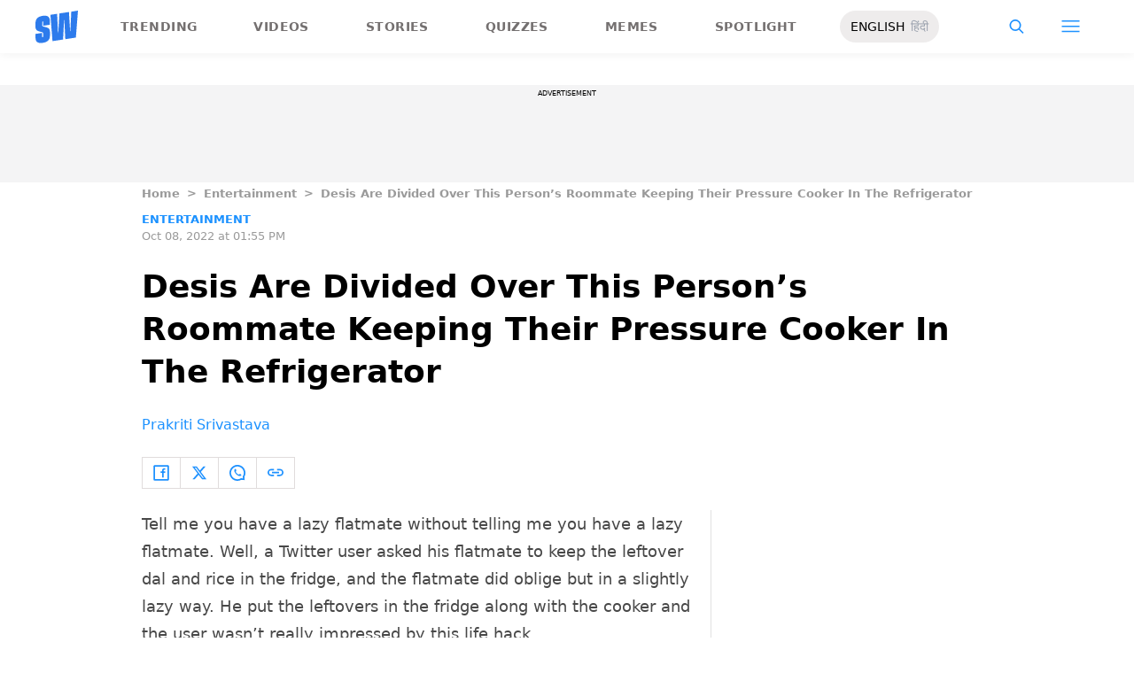

--- FILE ---
content_type: image/svg+xml
request_url: https://www.scoopwhoop.com/_next/static/media/userIcon.7e4a77f4.svg
body_size: 383
content:
<svg width="18" height="16" xmlns="http://www.w3.org/2000/svg">
      <path
        fillRule="evenodd"
        clipRule="evenodd"
        d="M8.6 1.524c-1.85 0-3.35 1.523-3.35 3.403 0 1.88 1.5 3.403 3.35 3.403s3.35-1.523 3.35-3.403c0-1.88-1.5-3.403-3.35-3.403zM3.75 4.927C3.75 2.206 5.921 0 8.6 0s4.85 2.206 4.85 4.927c0 2.721-2.171 4.927-4.85 4.927S3.75 7.648 3.75 4.927z"
        fill="#ffffff"
      />
      <path
        fillRule="evenodd"
        clipRule="evenodd"
        d="M1.5 14.877c0-3.307 3.134-5.988 7-5.988s7 2.68 7 5.988c0 0-3.134 1.123-7 1.123s-7-1.123-7-1.123zm12.325-1.093c-.583-1.813-2.578-3.371-5.325-3.371-2.747 0-4.742 1.558-5.325 3.371a21.746 21.746 0 0 0 5.325.692 21.747 21.747 0 0 0 5.325-.692z"
        fill="#ffffff"
      />
</svg>

<!-- props used -->

--- FILE ---
content_type: application/javascript; charset=utf-8
request_url: https://fundingchoicesmessages.google.com/f/AGSKWxUt_nQhnfVNRIR3pwVtbPzbL25Xb2ay1f-TABgICzkkjL5k9uMI0Ub_dS59Zu3kgbKjCvDhYvWXvP43wLv5Pjjxx3l0nQtEVL7Z2DZz6bLmQzCTmbO3SPeqCf8Ta5ycDBrV0lXSVdGWC0x8NfyqedKbt57iZdfN1Wii9kHVnZSqKbNztHhBGhBPD2aO/_/sponsored_links_/templates/adv_/cashad2./oas-config./adframe728b.
body_size: -1292
content:
window['aef3bbce-fec0-4da3-a0b0-13e9e6fd21a0'] = true;